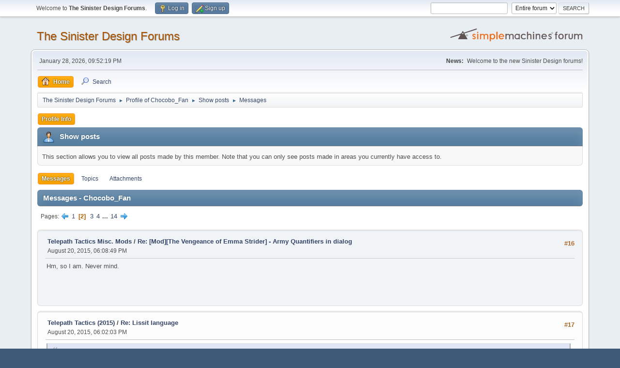

--- FILE ---
content_type: text/html; charset=UTF-8
request_url: https://sinisterdesign.net/forum/index.php?action=profile;u=157;area=showposts;start=15
body_size: 10421
content:
<!DOCTYPE html>
<html lang="en-US">
<head>
	<meta charset="UTF-8">
	<link rel="stylesheet" href="https://sinisterdesign.net/forum/Themes/default/css/minified_0656903cb8187ba4da63680186966c7f.css?smf213_1678244862">
	<style>
	img.avatar { max-width: 65px !important; max-height: 65px !important; }
	
	</style>
	<script>
		var smf_theme_url = "https://sinisterdesign.net/forum/Themes/default";
		var smf_default_theme_url = "https://sinisterdesign.net/forum/Themes/default";
		var smf_images_url = "https://sinisterdesign.net/forum/Themes/default/images";
		var smf_smileys_url = "https://sinisterdesign.net/forum/Smileys";
		var smf_smiley_sets = "";
		var smf_smiley_sets_default = "";
		var smf_avatars_url = "https://sinisterdesign.net/forum/avatars";
		var smf_scripturl = "https://sinisterdesign.net/forum/index.php?PHPSESSID=e194e1d75d2344bf1140504d03c74411&amp;";
		var smf_iso_case_folding = false;
		var smf_charset = "UTF-8";
		var smf_session_id = "eb34dbcdd7d9a72aea740474795e5647";
		var smf_session_var = "bdbf108";
		var smf_member_id = 0;
		var ajax_notification_text = 'Loading...';
		var help_popup_heading_text = 'A little lost? Let me explain:';
		var banned_text = 'Sorry Guest, you are banned from using this forum!';
		var smf_txt_expand = 'Expand';
		var smf_txt_shrink = 'Shrink';
		var smf_quote_expand = false;
		var allow_xhjr_credentials = false;
	</script>
	<script src="https://ajax.googleapis.com/ajax/libs/jquery/3.6.0/jquery.min.js"></script>
	<script src="https://sinisterdesign.net/forum/Themes/default/scripts/minified_89f56f8fa39a57fec8e2ae243e36fa19.js?smf213_1678244862"></script>
	<script>
	var smf_you_sure ='Are you sure you want to do this?';
	</script>
	<title>Show posts - Chocobo_Fan - Page 2</title>
	<meta name="viewport" content="width=device-width, initial-scale=1">
	<meta property="og:site_name" content="The Sinister Design Forums">
	<meta property="og:title" content="Show posts - Chocobo_Fan - Page 2">
	<meta name="keywords" content="Telepath Tactics,Together in Battle,Sinister Design">
	<meta property="og:description" content="Show posts - Chocobo_Fan - Page 2">
	<meta name="description" content="Show posts - Chocobo_Fan - Page 2">
	<meta name="theme-color" content="#557EA0">
	<link rel="help" href="https://sinisterdesign.net/forum/index.php?PHPSESSID=e194e1d75d2344bf1140504d03c74411&amp;action=help">
	<link rel="contents" href="https://sinisterdesign.net/forum/index.php?PHPSESSID=e194e1d75d2344bf1140504d03c74411&amp;">
	<link rel="search" href="https://sinisterdesign.net/forum/index.php?PHPSESSID=e194e1d75d2344bf1140504d03c74411&amp;action=search">
	<link rel="alternate" type="application/rss+xml" title="The Sinister Design Forums - RSS" href="https://sinisterdesign.net/forum/index.php?PHPSESSID=e194e1d75d2344bf1140504d03c74411&amp;action=.xml;type=rss2">
	<link rel="alternate" type="application/atom+xml" title="The Sinister Design Forums - Atom" href="https://sinisterdesign.net/forum/index.php?PHPSESSID=e194e1d75d2344bf1140504d03c74411&amp;action=.xml;type=atom">
</head>
<body id="chrome" class="action_profile">
<div id="footerfix">
	<div id="top_section">
		<div class="inner_wrap">
			<ul class="floatleft" id="top_info">
				<li class="welcome">
					Welcome to <strong>The Sinister Design Forums</strong>.
				</li>
				<li class="button_login">
					<a href="https://sinisterdesign.net/forum/index.php?PHPSESSID=e194e1d75d2344bf1140504d03c74411&amp;action=login" class="open" onclick="return reqOverlayDiv(this.href, 'Log in', 'login');">
						<span class="main_icons login"></span>
						<span class="textmenu">Log in</span>
					</a>
				</li>
				<li class="button_signup">
					<a href="https://sinisterdesign.net/forum/index.php?PHPSESSID=e194e1d75d2344bf1140504d03c74411&amp;action=signup" class="open">
						<span class="main_icons regcenter"></span>
						<span class="textmenu">Sign up</span>
					</a>
				</li>
			</ul>
			<form id="search_form" class="floatright" action="https://sinisterdesign.net/forum/index.php?PHPSESSID=e194e1d75d2344bf1140504d03c74411&amp;action=search2" method="post" accept-charset="UTF-8">
				<input type="search" name="search" value="">&nbsp;
				<select name="search_selection">
					<option value="all" selected>Entire forum </option>
				</select>
				<input type="submit" name="search2" value="Search" class="button">
				<input type="hidden" name="advanced" value="0">
			</form>
		</div><!-- .inner_wrap -->
	</div><!-- #top_section -->
	<div id="header">
		<h1 class="forumtitle">
			<a id="top" href="https://sinisterdesign.net/forum/index.php?PHPSESSID=e194e1d75d2344bf1140504d03c74411&amp;">The Sinister Design Forums</a>
		</h1>
		<img id="smflogo" src="https://sinisterdesign.net/forum/Themes/default/images/smflogo.svg" alt="Simple Machines Forum" title="Simple Machines Forum">
	</div>
	<div id="wrapper">
		<div id="upper_section">
			<div id="inner_section">
				<div id="inner_wrap" class="hide_720">
					<div class="user">
						<time datetime="2026-01-29T03:52:19Z">January 28, 2026, 09:52:19 PM</time>
					</div>
					<div class="news">
						<h2>News: </h2>
						<p>Welcome to the new Sinister Design forums!</p>
					</div>
				</div>
				<a class="mobile_user_menu">
					<span class="menu_icon"></span>
					<span class="text_menu">Main Menu</span>
				</a>
				<div id="main_menu">
					<div id="mobile_user_menu" class="popup_container">
						<div class="popup_window description">
							<div class="popup_heading">Main Menu
								<a href="javascript:void(0);" class="main_icons hide_popup"></a>
							</div>
							
					<ul class="dropmenu menu_nav">
						<li class="button_home">
							<a class="active" href="https://sinisterdesign.net/forum/index.php?PHPSESSID=e194e1d75d2344bf1140504d03c74411&amp;">
								<span class="main_icons home"></span><span class="textmenu">Home</span>
							</a>
						</li>
						<li class="button_search">
							<a href="https://sinisterdesign.net/forum/index.php?PHPSESSID=e194e1d75d2344bf1140504d03c74411&amp;action=search">
								<span class="main_icons search"></span><span class="textmenu">Search</span>
							</a>
						</li>
					</ul><!-- .menu_nav -->
						</div>
					</div>
				</div>
				<div class="navigate_section">
					<ul>
						<li>
							<a href="https://sinisterdesign.net/forum/index.php?PHPSESSID=e194e1d75d2344bf1140504d03c74411&amp;"><span>The Sinister Design Forums</span></a>
						</li>
						<li>
							<span class="dividers"> &#9658; </span>
							<a href="https://sinisterdesign.net/forum/index.php?PHPSESSID=e194e1d75d2344bf1140504d03c74411&amp;action=profile;u=157"><span>Profile of Chocobo_Fan</span></a>
						</li>
						<li>
							<span class="dividers"> &#9658; </span>
							<a href="https://sinisterdesign.net/forum/index.php?PHPSESSID=e194e1d75d2344bf1140504d03c74411&amp;action=profile;u=157;area=showposts"><span>Show posts</span></a>
						</li>
						<li class="last">
							<span class="dividers"> &#9658; </span>
							<a href="https://sinisterdesign.net/forum/index.php?PHPSESSID=e194e1d75d2344bf1140504d03c74411&amp;action=profile;u=157;area=showposts;sa=messages"><span>Messages</span></a>
						</li>
					</ul>
				</div><!-- .navigate_section -->
			</div><!-- #inner_section -->
		</div><!-- #upper_section -->
		<div id="content_section">
			<div id="main_content_section">
	<a class="mobile_generic_menu_1">
		<span class="menu_icon"></span>
		<span class="text_menu"> Menu</span>
	</a>
	<div id="genericmenu">
		<div id="mobile_generic_menu_1" class="popup_container">
			<div class="popup_window description">
				<div class="popup_heading">
					 Menu
					<a href="javascript:void(0);" class="main_icons hide_popup"></a>
				</div>
				
				<div class="generic_menu">
					<ul class="dropmenu dropdown_menu_1">
						<li class="subsections"><a class="active " href="https://sinisterdesign.net/forum/index.php?PHPSESSID=e194e1d75d2344bf1140504d03c74411&amp;action=profile;area=summary;u=157">Profile Info</a>
							<ul>
								<li>
									<a class="profile_menu_icon administration" href="https://sinisterdesign.net/forum/index.php?PHPSESSID=e194e1d75d2344bf1140504d03c74411&amp;action=profile;area=summary;u=157"><span class="main_icons administration"></span>Summary</a>
								</li>
								<li>
									<a class="profile_menu_icon stats" href="https://sinisterdesign.net/forum/index.php?PHPSESSID=e194e1d75d2344bf1140504d03c74411&amp;action=profile;area=statistics;u=157"><span class="main_icons stats"></span>Show stats</a>
								</li>
								<li class="subsections">
									<a class="profile_menu_icon posts chosen " href="https://sinisterdesign.net/forum/index.php?PHPSESSID=e194e1d75d2344bf1140504d03c74411&amp;action=profile;area=showposts;u=157"><span class="main_icons posts"></span>Show posts</a>
									<ul>
										<li>
											<a  href="https://sinisterdesign.net/forum/index.php?PHPSESSID=e194e1d75d2344bf1140504d03c74411&amp;action=profile;area=showposts;sa=messages;u=157">Messages</a>
										</li>
										<li>
											<a  href="https://sinisterdesign.net/forum/index.php?PHPSESSID=e194e1d75d2344bf1140504d03c74411&amp;action=profile;area=showposts;sa=topics;u=157">Topics</a>
										</li>
										<li>
											<a  href="https://sinisterdesign.net/forum/index.php?PHPSESSID=e194e1d75d2344bf1140504d03c74411&amp;action=profile;area=showposts;sa=attach;u=157">Attachments</a>
										</li>
									</ul>
								</li>
							</ul>
						</li>
					</ul><!-- .dropmenu -->
				</div><!-- .generic_menu -->
			</div>
		</div>
	</div>
	<script>
		$( ".mobile_generic_menu_1" ).click(function() {
			$( "#mobile_generic_menu_1" ).show();
			});
		$( ".hide_popup" ).click(function() {
			$( "#mobile_generic_menu_1" ).hide();
		});
	</script>
				<div id="admin_content">
					<div class="cat_bar">
						<h3 class="catbg">
								<span class="main_icons profile_hd icon"></span>Show posts
						</h3>
					</div><!-- .cat_bar -->
					<p class="information">
						This section allows you to view all posts made by this member. Note that you can only see posts made in areas you currently have access to.
					</p>
					<a class="mobile_generic_menu_1_tabs">
						<span class="menu_icon"></span>
						<span class="text_menu">Show posts Menu</span>
					</a>
					<div id="adm_submenus">
						<div id="mobile_generic_menu_1_tabs" class="popup_container">
							<div class="popup_window description">
								<div class="popup_heading">
									Show posts Menu
									<a href="javascript:void(0);" class="main_icons hide_popup"></a>
								</div>
								<div class="generic_menu">
									<ul class="dropmenu dropdown_menu_1_tabs">
										<li>
											<a class="active" href="https://sinisterdesign.net/forum/index.php?PHPSESSID=e194e1d75d2344bf1140504d03c74411&amp;action=profile;area=showposts;sa=messages;u=157">Messages</a>
										</li>
										<li>
											<a href="https://sinisterdesign.net/forum/index.php?PHPSESSID=e194e1d75d2344bf1140504d03c74411&amp;action=profile;area=showposts;sa=topics;u=157">Topics</a>
										</li>
										<li>
											<a href="https://sinisterdesign.net/forum/index.php?PHPSESSID=e194e1d75d2344bf1140504d03c74411&amp;action=profile;area=showposts;sa=attach;u=157">Attachments</a>
										</li>
									</ul>
								</div>
							</div>
						</div>
					</div><!-- #adm_submenus -->
					<script>
						$( ".mobile_generic_menu_1_tabs" ).click(function() {
							$( "#mobile_generic_menu_1_tabs" ).show();
							});
						$( ".hide_popup" ).click(function() {
							$( "#mobile_generic_menu_1_tabs" ).hide();
						});
					</script>
			<script>
				disableAutoComplete();
			</script>
			
		<div class="errorbox" style="display:none" id="profile_error">
		</div><!-- #profile_error -->
		<div class="cat_bar cat_bar_round">
			<h3 class="catbg">
				Messages - Chocobo_Fan
			</h3>
		</div>
		<div class="pagesection">
			<div class="pagelinks"><span class="pages">Pages</span><a class="nav_page" href="https://sinisterdesign.net/forum/index.php?PHPSESSID=e194e1d75d2344bf1140504d03c74411&amp;action=profile;u=157;area=showposts;start=0"><span class="main_icons previous_page"></span></a> <a class="nav_page" href="https://sinisterdesign.net/forum/index.php?PHPSESSID=e194e1d75d2344bf1140504d03c74411&amp;action=profile;u=157;area=showposts;start=0">1</a> <span class="current_page">2</span> <a class="nav_page" href="https://sinisterdesign.net/forum/index.php?PHPSESSID=e194e1d75d2344bf1140504d03c74411&amp;action=profile;u=157;area=showposts;start=30">3</a> <a class="nav_page" href="https://sinisterdesign.net/forum/index.php?PHPSESSID=e194e1d75d2344bf1140504d03c74411&amp;action=profile;u=157;area=showposts;start=45">4</a> <span class="expand_pages" onclick="expandPages(this, '&lt;a class=&quot;nav_page&quot; href=&quot;' + smf_scripturl + '?action=profile;u=157;area=showposts;start=%1$d&quot;&gt;%2$s&lt;/a&gt; ', 60, 195, 15);"> ... </span><a class="nav_page" href="https://sinisterdesign.net/forum/index.php?PHPSESSID=e194e1d75d2344bf1140504d03c74411&amp;action=profile;u=157;area=showposts;start=195">14</a> <a class="nav_page" href="https://sinisterdesign.net/forum/index.php?PHPSESSID=e194e1d75d2344bf1140504d03c74411&amp;action=profile;u=157;area=showposts;start=30"><span class="main_icons next_page"></span></a> </div>
		</div>
		<div class="windowbg">
			<div class="page_number floatright"> #16</div>
			<div class="topic_details">
				<h5>
					<strong><a href="https://sinisterdesign.net/forum/index.php?PHPSESSID=e194e1d75d2344bf1140504d03c74411&amp;board=40.0">Telepath Tactics Misc. Mods</a> / <a href="https://sinisterdesign.net/forum/index.php?PHPSESSID=e194e1d75d2344bf1140504d03c74411&amp;topic=1608.msg49052#msg49052">Re: [Mod][The Vengeance of Emma Strider] - Army Quantifiers in dialog</a></strong>
				</h5>
				<span class="smalltext">August 20, 2015, 06:08:49 PM</span>
			</div>
			<div class="post">
				<div class="inner">
					Hm, so I am. Never mind.
				</div>
			</div><!-- .post -->
		</div><!-- .windowbg -->
		<div class="windowbg">
			<div class="page_number floatright"> #17</div>
			<div class="topic_details">
				<h5>
					<strong><a href="https://sinisterdesign.net/forum/index.php?PHPSESSID=e194e1d75d2344bf1140504d03c74411&amp;board=35.0">Telepath Tactics (2015)</a> / <a href="https://sinisterdesign.net/forum/index.php?PHPSESSID=e194e1d75d2344bf1140504d03c74411&amp;topic=1632.msg49051#msg49051">Re: Lissit language</a></strong>
				</h5>
				<span class="smalltext">August 20, 2015, 06:02:03 PM</span>
			</div>
			<div class="post">
				<div class="inner">
					<blockquote class="bbc_standard_quote"><cite><a href="https://sinisterdesign.net/forum/index.php?PHPSESSID=e194e1d75d2344bf1140504d03c74411&amp;topic=1632.msg49045#msg49045">Quote from: CraigStern on August 20, 2015, 03:52:04 PM</a></cite><br />I think I&#039;ll leave the gaps open to debate / speculation.<br /></blockquote><br />Noooooo D:<br /><br />Will there at least be more information on the language in future games? (And I take this as tacit confirmation that the other names are significant...?)
				</div>
			</div><!-- .post -->
		</div><!-- .windowbg -->
		<div class="windowbg">
			<div class="page_number floatright"> #18</div>
			<div class="topic_details">
				<h5>
					<strong><a href="https://sinisterdesign.net/forum/index.php?PHPSESSID=e194e1d75d2344bf1140504d03c74411&amp;board=35.0">Telepath Tactics (2015)</a> / <a href="https://sinisterdesign.net/forum/index.php?PHPSESSID=e194e1d75d2344bf1140504d03c74411&amp;topic=1591.msg49050#msg49050">Re: Strider-only run</a></strong>
				</h5>
				<span class="smalltext">August 20, 2015, 06:00:51 PM</span>
			</div>
			<div class="post">
				<div class="inner">
					It&#039;s still possible to rush Tarion by abusing adrenaline pills and overwhelm him before he can strike back, though. Oneshotting him definitely isn&#039;t guaranteed, but most players will have gotten both steamthopters, and two-shotting him is quite feasible for a reasonably-leveled party. Maybe make the gap between his island and the main battlefield an impassible barrier, to force players to use the switches?
				</div>
			</div><!-- .post -->
		</div><!-- .windowbg -->
		<div class="windowbg">
			<div class="page_number floatright"> #19</div>
			<div class="topic_details">
				<h5>
					<strong><a href="https://sinisterdesign.net/forum/index.php?PHPSESSID=e194e1d75d2344bf1140504d03c74411&amp;board=40.0">Telepath Tactics Misc. Mods</a> / <a href="https://sinisterdesign.net/forum/index.php?PHPSESSID=e194e1d75d2344bf1140504d03c74411&amp;topic=1608.msg49038#msg49038">Re: [Mod][The Vengeance of Emma Strider] - Army Quantifiers in dialog</a></strong>
				</h5>
				<span class="smalltext">August 20, 2015, 09:51:35 AM</span>
			</div>
			<div class="post">
				<div class="inner">
					Well, it&#039;s a brute substitution, right? So let&#039;s say you have 6 people left, and the armyQuant function returns &quot;half-dozen&quot;. That&#039;ll be plugged in to where -STR:armyQuant- is, producing the line &quot;Suppose they see me strolling on up with a <b>half-dozen of</b> strangers?&quot; That&#039;s not grammatically correct; unlike other quantifiers, &quot;of&quot; isn&#039;t paired with &quot;dozen&quot;, because English is a weird Frankenstein language that doesn&#039;t make sense.<br /><br />I would advise omitting the hard-coded &quot;of&quot; in the dialogue and including it in the armyQuant string instead (so a &quot;living&quot; value of 0 would return &quot;couple of&quot; rather than &quot;couple&quot;, for instance).
				</div>
			</div><!-- .post -->
		</div><!-- .windowbg -->
		<div class="windowbg">
			<div class="page_number floatright"> #20</div>
			<div class="topic_details">
				<h5>
					<strong><a href="https://sinisterdesign.net/forum/index.php?PHPSESSID=e194e1d75d2344bf1140504d03c74411&amp;board=40.0">Telepath Tactics Misc. Mods</a> / <a href="https://sinisterdesign.net/forum/index.php?PHPSESSID=e194e1d75d2344bf1140504d03c74411&amp;topic=1608.msg49036#msg49036">Re: [Mod][The Vengeance of Emma Strider] - Army Quantifiers in dialog</a></strong>
				</h5>
				<span class="smalltext">August 20, 2015, 09:17:11 AM</span>
			</div>
			<div class="post">
				<div class="inner">
					I think I see a problem:<br /><div class="codeheader"><span class="code floatleft">Code</span> <a class="codeoperation smf_select_text">Select</a> <a class="codeoperation smf_expand_code hidden" data-shrink-txt="Shrink" data-expand-txt="Expand">Expand</a></div><code class="bbc_code">Suppose they see me strolling on up with a -STR:armyQuant- of strangers?</code><br />This makes grammatical sense if &quot;armyQuant&quot; is &quot;couple&quot; or &quot;small group&quot;, but not &quot;dozen&quot; or &quot;half-dozen&quot;.
				</div>
			</div><!-- .post -->
		</div><!-- .windowbg -->
		<div class="windowbg">
			<div class="page_number floatright"> #21</div>
			<div class="topic_details">
				<h5>
					<strong><a href="https://sinisterdesign.net/forum/index.php?PHPSESSID=e194e1d75d2344bf1140504d03c74411&amp;board=37.0">Telepath Tactics Bugs</a> / <a href="https://sinisterdesign.net/forum/index.php?PHPSESSID=e194e1d75d2344bf1140504d03c74411&amp;topic=1634.msg49035#msg49035">Emma can't talk to Sabrina in the camp scene</a></strong>
				</h5>
				<span class="smalltext">August 20, 2015, 08:44:39 AM</span>
			</div>
			<div class="post">
				<div class="inner">
					The map file for &quot;Camp 1&quot; shows that there&#039;s supposed to be a branch for talking to Sabrina, but I&#039;ve never seen it appear. Indeed, in my Strider-only run, the game skipped straight to the next scene, even though Sabrina should have been an option.<br /><br />(On the topic of the camp scene, Madeleine references Scarlet and Gavrielle in her branch, but it doesn&#039;t look like there&#039;s any handler for what happens if they died, or if Scarlet never joined in the first place. Scarlet also doesn&#039;t seem to have a default answer to Emma&#039;s question if Louise, Madeleine, and Meridian are all absent.)
				</div>
			</div><!-- .post -->
		</div><!-- .windowbg -->
		<div class="windowbg">
			<div class="page_number floatright"> #22</div>
			<div class="topic_details">
				<h5>
					<strong><a href="https://sinisterdesign.net/forum/index.php?PHPSESSID=e194e1d75d2344bf1140504d03c74411&amp;board=37.0">Telepath Tactics Bugs</a> / <a href="https://sinisterdesign.net/forum/index.php?PHPSESSID=e194e1d75d2344bf1140504d03c74411&amp;topic=1633.msg49034#msg49034">Louise's ghost (post-caravan)</a></strong>
				</h5>
				<span class="smalltext">August 20, 2015, 08:39:53 AM</span>
			</div>
			<div class="post">
				<div class="inner">
					Louise still gives her spiel about leaving the party even if she dies in the caravan battle. Lakshmi and Scarlet also do not join the party if they survive the battle but are not talked to.
				</div>
			</div><!-- .post -->
		</div><!-- .windowbg -->
		<div class="windowbg">
			<div class="page_number floatright"> #23</div>
			<div class="topic_details">
				<h5>
					<strong><a href="https://sinisterdesign.net/forum/index.php?PHPSESSID=e194e1d75d2344bf1140504d03c74411&amp;board=35.0">Telepath Tactics (2015)</a> / <a href="https://sinisterdesign.net/forum/index.php?PHPSESSID=e194e1d75d2344bf1140504d03c74411&amp;topic=1632.msg49033#msg49033">Lissit language</a></strong>
				</h5>
				<span class="smalltext">August 19, 2015, 08:55:07 PM</span>
			</div>
			<div class="post">
				<div class="inner">
					<i>The Vengeance of Emma Strider</i> features a good deal of Lissit text, and to my surprise the fandom has not yet jumped on a translation effort! I love ciphers, so I figured I should try translating them using the dictionary provided in the manual. Here are my contributions.<br /><br />Firstly, I noticed that Lissit race names are actually composites of regular words in the language:<br /><ul class="bbc_list"><br /><li>&quot;Ge&#039;filesh&quot; (shadowlings) literally translates to &quot;un-meat&quot;. A better translation might be &quot;fleshless&quot;.</li><li>&quot;Thirim duuriss&quot; (spriggats) literally translates to &quot;alive temperature&quot;. A better translation would probably be &quot;living heat&quot; or &quot;living flame&quot;, though that&#039;s only really accurate for red spriggats. Were those the first ones the lissit encountered, I wonder?</li><li>&quot;Hesh&quot; (human) is also the word for hair or fur. This amuses me, since it means you would be justified in translating every instance of &quot;hesh&quot; as &quot;hairy thing&quot;.</li><li>&quot;Silith duuriss&quot; (golem) literally translates to &quot;alive stone&quot;, which I would interpret as &quot;living stone&quot;. Pretty straightforward.</li><li>&quot;Geduur ambuuriss&quot; (spirit) literally translates to &quot;shining corpse&quot;.</li></ul><br />There are also a few terms in the campaign that are easily translated:<br /><ul class="bbc_list"><br /><li>&quot;Fangiss Ka&quot; (Silithis&#039; unique weapon) means &quot;Fang of the Lissit&quot;. However, the manual seems to imply that &quot;ka&quot; has heavier connotations than just the name of the race, perhaps analogous to &quot;humanity&quot; or &quot;mankind&quot;; with that in mind, &quot;Fang of Lizardkind&quot; might be more accurate, but that sounds kind of silly. Below, ArtDrake proposed &quot;Our Fanged People&quot;, which I like.</li><li>&quot;Gasul&quot; (Sarn Kamina&#039;s class) means &quot;seer&quot;. Presumably this is how lissit refer to psychics.</li><li>&quot;Barudit&quot; (the standard lissit class) means &quot;fighter&quot; (literally one who fights with a mace).</li></ul>(Personally, I&#039;m a bit surprised that the promotion class, Drake, is an English word and not a Lissit one.)<br /><br />Names seem to carry meaning as well: &quot;Silithis Predat&quot; means &quot;Patient Hunter&quot;, though the adjective comes before the noun in a reversal of typical Lissit rules. (Because of this, I&#039;ve taken the liberty of localizing her name to &quot;Patience&quot; in my translations.) Unfortunately, if the other names have meanings I can&#039;t decipher them from the manual&#039;s limited dictionary. &quot;Ambuur&quot; means &quot;golden&quot; and &quot;des&quot; is the past tense marker, but I can&#039;t make sense of &quot;Sang&quot;, &quot;Serret&quot;, or anything else.<br /><br />The lissit characters in the campaign say their last words in Lissit. Here are the translations:<br /><ul class="bbc_list"><br /><li>Des Serret: &quot;Oso! Si-dama-ho...azis zesit ho. Ferat duur...&quot; -&gt; &quot;No! My day...comes this day. Goodbye...&quot;</li><li>Hee&#039;la: &quot;Omisigah... Gefang fes...si-dama-blud...&quot; -&gt; &quot;Omisigah... Choke on...my blood...&quot; *</li><li>Silithis Predat: &quot;Si arimat sas si-dama-duurat...asit Ambuur Zaris...asit ze ka...&quot; -&gt; &quot;I gladly give my life...for Ambuur Clan...for all lizardkind...&quot;</li><li>Siripent: &quot;Sarn...si zet geduuriss. Ferat duur, arisat...&quot; -&gt; &quot;Sarn...I am slain. Goodbye, my love...&quot; **</li><li>Sarn Kamina: &quot;Ambuur Sang...si des-zet gedesariss...si des-zet esat. Si zet ko...&quot; -&gt; &quot;Ambuur Sang...I was disobedient...I was wrong. I am cold...&quot; ***</li></ul><span style="font-size: 8pt;" class="bbc_size">* Since &quot;omisigah&quot; has no exact translation and is just an expletive, I think it makes sense to keep it untranslated.<br />** Literally, this is &quot;Sarn...I am dead. Goodbye, female lover...&quot;, but I think we can all agree that&#039;s a terrible translation.<br />*** &quot;Ko&quot; also means &quot;afraid&quot;. I&#039;m not sure which is more appropriate here.</span><br /><br />And of course, cutscenes.<br /><br /><u>Training mission:</u><br /><blockquote class="bbc_standard_quote"><cite>Quote</cite><b>Silithis:</b> &quot;Lift your {hand}, {human}.&quot;<br /><b>Emma:</b> &quot;I have a name.&quot;<br /><b>Silithis:</b> &quot;Your name will be {Corpse} if you keep leading with your feet during your attack!&quot; [...] &quot;You see? What do I tell you, {human}? You must always lead with the {sword}, or you leave yourself open to a killing blow!&quot;<br /><b>Emma:</b> &quot;...my name...is Emma...&quot;<br /><b>Silithis:</b> &quot;Tch! You make such slow progress. You are &quot;{human}&quot; until you improve. Try again!&quot; [...] &quot;Enough hesitation. Draw your {sword} and attack me!&quot; [...] &quot;Sloppy. {You are weak, small human}.&quot;</blockquote><br /><u>Silithis visits Adelbrae:</u><br /><blockquote class="bbc_standard_quote"><cite>Quote</cite><b>Silithis:</b> &quot;Where are [the Striders] now? Tell me!&quot;<br /><b>Villager:</b> &quot;Ah! Wait, I...I think they left on the road north from town. I can&#039;t be sure: I was...hiding.&quot;<br /><b>Des Serret:</b> &quot;Nuurss? Sekesh azetesh thuuriss...&quot; -&gt; <i>&quot;North? They are in danger...&quot;</i><br /><b>Hee&#039;la:</b> &quot;Idgas! Sus zetesh tor; sus simesh baruduresh alesh ze gestat. Isa, Silithis?&quot; -&gt; <i>&quot;Whatever! We are strong; we can beat all the bandits. Yes, Patience?&quot;</i> *<br /><b>Silithis:</b> &quot;Zet gekoshiss, Hee&#039;la.&quot; -&gt; <i>&quot;Be quiet, Hee&#039;la.&quot;</i><br /><b>Villager:</b> &quot;What are you...saying?&quot;<br /><b>Silithis:</b> &quot;How tasty you would be with some spices.&quot;</blockquote><span style="font-size: 8pt;" class="bbc_size">* &quot;Gestat&quot; is not pluralized here, but should be, unless &quot;alesh&quot; creates an implicit plural or something like that.</span><br /><br /><u>Silithis apologizes to Emma:</u><br /><blockquote class="bbc_standard_quote"><cite>Quote from: Silithis</cite>You have become strong, and I am proud. But in making you tough, I made you feel as if you did not belong. Thinking of this, I am gehassiss.</blockquote>This one is tricky. &quot;Gehassiss&quot; is not in the manual&#039;s dictionary, but &quot;hassiss&quot; means &quot;graced with honor&quot; and &quot;ge&quot; is a negating prefix. The most literal translation is therefore &quot;dishonored&quot;, but context implies it could also mean &quot;sorry&quot;.<br /><blockquote class="bbc_standard_quote"><cite>Quote</cite><b>Emma:</b> &quot;Silithis. Did you...did you mean it when you said that you were proud?<br /><b>Silithis:</b> &quot;Isa. Su si-ari, Emma.&quot; -&gt; <i>&quot;Yes. You please me, Emma.&quot;</i></blockquote><br /><u>Silithis talks to Siripent:</u><br /><blockquote class="bbc_standard_quote"><cite>Quote</cite><b>Siripent:</b> &quot;Come no closer, {woman}; who are you?&quot;<br /><b>Silithis:</b> &quot;The one who will save your life, {man}; {be quiet and follow me}.&quot;</blockquote><br />Also, I feel the need to nitpick something: In the cutscene where Silithis first reunites with Emma (on the ship), she says attacking the shadowlings is &quot;susugeduura&quot;, and immediately translates it as &quot;suicide&quot;. <i>However!</i> &quot;Susugeduura&quot; is the <i>infinitive verb</i>, &quot;to commit suicide&quot;, so it doesn&#039;t make sense to use it for the adjectival form used to say something &quot;is suicide&quot;! It should be conjugated, at least.<br /><br />There are also some cutscenes where the lissit talk among themselves (Silithis&#039; orders, Battle with Gulch prelude, etc.). Presumably, they speak in Lissit and this is translated for our benefit, yet they still sprinkle their speech with Lissit words like &quot;hesh&quot;. This seems odd to me.<br /><br />Do tell me if I missed anything.<br /><br />I figure we can also use this space for a general discussion of the language. After being completely overwhelmed trying to learn a foreign language in school, I appreciate how simple and formulaic it is. Only two conjugation forms are unique, and the plural ones use the same suffix as general pluralization. The general vocabulary tends to follow a very Newspeak-like pattern of having only a few base words modified by prefixes and suffixes, making it easy to guess the meaning of most words. (The ambiguity of some words can be quite frustrating though!) Overall, it seems like an easy language to learn. However, I do find it odd that a matriarchal society would follow the male-default-female-exceptional rule in their language; it makes me wonder if Ambuur Zaris is an exception, and the rest of lissit society is more patriarchal.<br /><br />I also think it&#039;s interesting that &quot;t&#039;ayil&quot; (tail), &quot;ze&quot; (the), &quot;blud&quot; (blood), and &quot;kalaw&quot; (claw) are phonetic English cognates. Coincidence, or evidence of cultural exchange?
				</div>
			</div><!-- .post -->
		</div><!-- .windowbg -->
		<div class="windowbg">
			<div class="page_number floatright"> #24</div>
			<div class="topic_details">
				<h5>
					<strong><a href="https://sinisterdesign.net/forum/index.php?PHPSESSID=e194e1d75d2344bf1140504d03c74411&amp;board=37.0">Telepath Tactics Bugs</a> / <a href="https://sinisterdesign.net/forum/index.php?PHPSESSID=e194e1d75d2344bf1140504d03c74411&amp;topic=1631.msg49032#msg49032">Re: Emma's portrait does not appear in the slave quarters cutscene</a></strong>
				</h5>
				<span class="smalltext">August 19, 2015, 05:38:35 PM</span>
			</div>
			<div class="post">
				<div class="inner">
					It didn&#039;t appear to begin with. Neither did any other portraits. Every other scene is fine, it&#039;s just this one.
				</div>
			</div><!-- .post -->
		</div><!-- .windowbg -->
		<div class="windowbg">
			<div class="page_number floatright"> #25</div>
			<div class="topic_details">
				<h5>
					<strong><a href="https://sinisterdesign.net/forum/index.php?PHPSESSID=e194e1d75d2344bf1140504d03c74411&amp;board=35.0">Telepath Tactics (2015)</a> / <a href="https://sinisterdesign.net/forum/index.php?PHPSESSID=e194e1d75d2344bf1140504d03c74411&amp;topic=1591.msg49031#msg49031">Re: Strider-only run</a></strong>
				</h5>
				<span class="smalltext">August 19, 2015, 05:07:02 PM</span>
			</div>
			<div class="post">
				<div class="inner">
					Well, I only managed it thanks to the Pull exploit. Without level grinding, I doubt I would have even made it past the caravan battle.<br /><br />It occurs to me that it might make sense to make the final mission harder, either by buffing Tarion or changing the victory condition to &quot;kill all enemies&quot; (though the latter would be really evil). Boss enemies just aren&#039;t very tough in this engine.
				</div>
			</div><!-- .post -->
		</div><!-- .windowbg -->
		<div class="windowbg">
			<div class="page_number floatright"> #26</div>
			<div class="topic_details">
				<h5>
					<strong><a href="https://sinisterdesign.net/forum/index.php?PHPSESSID=e194e1d75d2344bf1140504d03c74411&amp;board=35.0">Telepath Tactics (2015)</a> / <a href="https://sinisterdesign.net/forum/index.php?PHPSESSID=e194e1d75d2344bf1140504d03c74411&amp;topic=1628.msg49030#msg49030">Re: Is the foraging mission potentially unwinnable?</a></strong>
				</h5>
				<span class="smalltext">August 19, 2015, 05:02:13 PM</span>
			</div>
			<div class="post">
				<div class="inner">
					Well yes, but my concern would be that you wouldn&#039;t get a game over for it, leading players to waste their time while thinking they still had a chance.
				</div>
			</div><!-- .post -->
		</div><!-- .windowbg -->
		<div class="windowbg">
			<div class="page_number floatright"> #27</div>
			<div class="topic_details">
				<h5>
					<strong><a href="https://sinisterdesign.net/forum/index.php?PHPSESSID=e194e1d75d2344bf1140504d03c74411&amp;board=35.0">Telepath Tactics (2015)</a> / <a href="https://sinisterdesign.net/forum/index.php?PHPSESSID=e194e1d75d2344bf1140504d03c74411&amp;topic=1591.msg49015#msg49015">Re: Strider-only run</a></strong>
				</h5>
				<span class="smalltext">August 19, 2015, 11:06:15 AM</span>
			</div>
			<div class="post">
				<div class="inner">
					I...I did it. I actually did it.<br /><br />Unfortunately, it was a little disappointing; though I do enjoy seeing people take on minimalist challenges that force them to find cool exploits and strategies, in RPGs that strategy is usually just &quot;I hope you like level grinding!&quot;. You have to overlevel so much for the camp battle that everything after is trivial. I remembered the Coria Bridge battle as excruciatingly difficult, but I just ended up cheesing it by popping adrenaline pills. Rescuing Sarn Kamina got a little dicey, but I interpreted my challenge to mean I could use <i>any</i> vital (starred) unit, so Silithis managed to hold the line while the Striders murdered everything. I actually did lose Battle with Clotch a few times until I realized I had to rush the north tunnel if I didn&#039;t want to get overwhelmed, then it was easy. And, just like in my first game, I cheesed the final battle by flying over and oneshotting Tarion. I found that battles with lots of weak enemies were a lot harder than boss battles, but that&#039;s to be expected, considering that swordsmen specialize in dealing heavy damage to single enemies but have no method for crowd control. Their physical resistances got so high (those stats are without armor, by the way) that standard enemies couldn&#039;t do anything more than chip damage -- Sabrina actually managed to get over 100% crush resistance, and Emma got 101% slash resistance! The only thing that really posed a threat was Mind Blast, since unlike elemental attacks it can&#039;t be dodged, but you don&#039;t see enemies use that on a regular basis until the very end.<br /><br />It was funny to see how it broke the story, though. There were so many scenes where Emma asked questions or gave orders to thin air. Also, I got to see everyone&#039;s last words! :D
				</div>
			</div><!-- .post -->
		</div><!-- .windowbg -->
		<div class="windowbg">
			<div class="page_number floatright"> #28</div>
			<div class="topic_details">
				<h5>
					<strong><a href="https://sinisterdesign.net/forum/index.php?PHPSESSID=e194e1d75d2344bf1140504d03c74411&amp;board=35.0">Telepath Tactics (2015)</a> / <a href="https://sinisterdesign.net/forum/index.php?PHPSESSID=e194e1d75d2344bf1140504d03c74411&amp;topic=1628.msg49014#msg49014">Re: Is the foraging mission potentially unwinnable?</a></strong>
				</h5>
				<span class="smalltext">August 19, 2015, 10:50:10 AM</span>
			</div>
			<div class="post">
				<div class="inner">
					They can use the ones that fall from the trees, too. They can&#039;t get to the one on the tiny island, but neither can you if you didn&#039;t get Meridian -- and you&#039;ll still need to find 7 other apples.<br /><br />It occurs to me that Battle with Clotch could also become unwinnable if the boulders are destroyed, but I suppose you could have a party member stand in front of the tunnels...
				</div>
			</div><!-- .post -->
		</div><!-- .windowbg -->
		<div class="windowbg">
			<div class="page_number floatright"> #29</div>
			<div class="topic_details">
				<h5>
					<strong><a href="https://sinisterdesign.net/forum/index.php?PHPSESSID=e194e1d75d2344bf1140504d03c74411&amp;board=37.0">Telepath Tactics Bugs</a> / <a href="https://sinisterdesign.net/forum/index.php?PHPSESSID=e194e1d75d2344bf1140504d03c74411&amp;topic=1631.msg49011#msg49011">Emma's portrait does not appear in the slave quarters cutscene</a></strong>
				</h5>
				<span class="smalltext">August 19, 2015, 09:58:42 AM</span>
			</div>
			<div class="post">
				<div class="inner">
					See picture.
				</div>
			</div><!-- .post -->
		</div><!-- .windowbg -->
		<div class="windowbg">
			<div class="page_number floatright"> #30</div>
			<div class="topic_details">
				<h5>
					<strong><a href="https://sinisterdesign.net/forum/index.php?PHPSESSID=e194e1d75d2344bf1140504d03c74411&amp;board=35.0">Telepath Tactics (2015)</a> / <a href="https://sinisterdesign.net/forum/index.php?PHPSESSID=e194e1d75d2344bf1140504d03c74411&amp;topic=1630.msg49008#msg49008">Correct pronunciation of &quot;Tarion&quot;</a></strong>
				</h5>
				<span class="smalltext">August 18, 2015, 05:58:47 PM</span>
			</div>
			<div class="post">
				<div class="inner">
					In the cutscene where Tarion reveals himself to Emma, he remarks that she pronounced his name correctly, which of course begs the question of what the proper pronunciation is and why it might be mispronounced. I pronounce it &quot;tah-ree-on&quot; but I can easily see it being pronounced differently. Any thoughts?
				</div>
			</div><!-- .post -->
		</div><!-- .windowbg -->
		<div class="pagesection">
			<div class="pagelinks"><span class="pages">Pages</span><a class="nav_page" href="https://sinisterdesign.net/forum/index.php?PHPSESSID=e194e1d75d2344bf1140504d03c74411&amp;action=profile;u=157;area=showposts;start=0"><span class="main_icons previous_page"></span></a> <a class="nav_page" href="https://sinisterdesign.net/forum/index.php?PHPSESSID=e194e1d75d2344bf1140504d03c74411&amp;action=profile;u=157;area=showposts;start=0">1</a> <span class="current_page">2</span> <a class="nav_page" href="https://sinisterdesign.net/forum/index.php?PHPSESSID=e194e1d75d2344bf1140504d03c74411&amp;action=profile;u=157;area=showposts;start=30">3</a> <a class="nav_page" href="https://sinisterdesign.net/forum/index.php?PHPSESSID=e194e1d75d2344bf1140504d03c74411&amp;action=profile;u=157;area=showposts;start=45">4</a> <span class="expand_pages" onclick="expandPages(this, '&lt;a class=&quot;nav_page&quot; href=&quot;' + smf_scripturl + '?action=profile;u=157;area=showposts;start=%1$d&quot;&gt;%2$s&lt;/a&gt; ', 60, 195, 15);"> ... </span><a class="nav_page" href="https://sinisterdesign.net/forum/index.php?PHPSESSID=e194e1d75d2344bf1140504d03c74411&amp;action=profile;u=157;area=showposts;start=195">14</a> <a class="nav_page" href="https://sinisterdesign.net/forum/index.php?PHPSESSID=e194e1d75d2344bf1140504d03c74411&amp;action=profile;u=157;area=showposts;start=30"><span class="main_icons next_page"></span></a> </div>
		</div>
				</div><!-- #admin_content -->
			</div><!-- #main_content_section -->
		</div><!-- #content_section -->
	</div><!-- #wrapper -->
</div><!-- #footerfix -->
	<div id="footer">
		<div class="inner_wrap">
		<ul>
			<li class="floatright"><a href="https://sinisterdesign.net/forum/index.php?PHPSESSID=e194e1d75d2344bf1140504d03c74411&amp;action=help">Help</a> | <a href="https://sinisterdesign.net/forum/index.php?PHPSESSID=e194e1d75d2344bf1140504d03c74411&amp;action=agreement">Terms and Rules</a> | <a href="#top_section">Go Up &#9650;</a></li>
			<li class="copyright"><a href="https://sinisterdesign.net/forum/index.php?PHPSESSID=e194e1d75d2344bf1140504d03c74411&amp;action=credits" title="License" target="_blank" rel="noopener">SMF 2.1.3 &copy; 2022</a>, <a href="https://www.simplemachines.org" title="Simple Machines" target="_blank" rel="noopener">Simple Machines</a></li>
		</ul>
		</div>
	</div><!-- #footer -->
<script>
window.addEventListener("DOMContentLoaded", function() {
	function triggerCron()
	{
		$.get('https://sinisterdesign.net/forum' + "/cron.php?ts=1769658735");
	}
	window.setTimeout(triggerCron, 1);
});
</script>
</body>
</html>